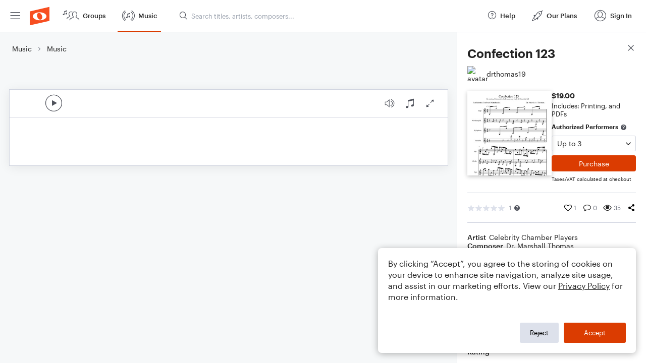

--- FILE ---
content_type: text/html; charset=utf-8
request_url: https://www.noteflight.com/pub_embed/4ca4b5f0c778df6d51f6cb9a75aa7935?token=eyJhbGciOiJIUzI1NiJ9.eyJkYXRhIjp7InB1Ymxpc2hlZF9zY29yZV9pZCI6IjRjYTRiNWYwYzc3OGRmNmQ1MWY2Y2I5YTc1YWE3OTM1IiwicHJldmlldyI6dHJ1ZSwicGVyc29uYWxpemF0aW9uIjpudWxsLCJkaXNhYmxlUHJpbnRpbmciOnRydWV9LCJleHAiOjE3Njg1MTY0NzB9.9oL8kWl0cfB7Op3nzE2kVTa91xMZg0NYWHCRh1ZaFDw
body_size: 2126
content:
<!DOCTYPE html>
<html lang="en" xml:lang="en" xmlns="http://www.w3.org/1999/xhtml">
  <head>
    <meta content="text/html;charset=UTF-8" http-equiv="content-type" />
    <meta http-equiv="X-UA-Compatible" content="requiresActiveX=true" />

      <meta name="robots" content="noindex,nofollow" />

    <title>
      Noteflight - Online Music Notation Software
    </title>
    <script language="javascript">
      var appConfigJsonB64 = "[base64]/[base64]"
    </script>
    <script src="https://production-assets.noteflight.com/speedyg/speedyg-12edfd5d5315b0d44538.js"></script>
  </head>
  <body id="appBody">
  <div id="mainPage">
    <div id="embedContainer">
      <iframe id="embedIframe" class="fullSize" allow="autoplay; fullscreen"></iframe>
    </div>
    <div id="svgContainer">
      <div id="svgContainerHeader" class="svgContainerHeader" role="navigation" aria-label="svgContainerHeade">
        <div class="svgContainerHeaderInner" role="toolbar" aria-orientation="horizontal">
          <div class="headerPaletteLeft">
            <button
              id="playButton"
              class="unstyled paletteButton playCircle"
              aria-label="Play">
            </button>
          </div>
          <div class="headerPaletteRight">
            <button
              id="playbackButton"
              class="unstyled paletteButton playback"
              aria-label="Playback">
            </button>
            <button
              id="scoreButton"
              class="unstyled paletteButton notes"
              aria-label="Score">
            </button>
            <div id="printButtonContainer" class="hidden">
              <button
                id="printButton"
                class="unstyled paletteButton printSimple"
                aria-label="Print PDF Sample"
                aria-disabled="true">
              </button>
            </div>
            <button
              id="fullScreenButton"
              class="unstyled paletteButton"
              aria-label="Full Screen">
            </button>
          </div>
        </div>
      </div>
      <div id="pagesContainer" class="pagesContainer" role="main">
        <div id="pageTurnerBack" class="performUI performPageTurner back"></div>
        <div id="pageTurnerForward" class="performUI performPageTurner forward"></div>
      </div>
      <div id="spinner" class="hidden">
        <div id="spinner" class="overlay">
          <div class="spinnerContainer">
            <div class="spinner">
            </div>
            <div id="overlayCaption" class="overlayCaption"></div>
          </div>
        </div>
      </div>
    </div>
  </div>
</body>

</html>
